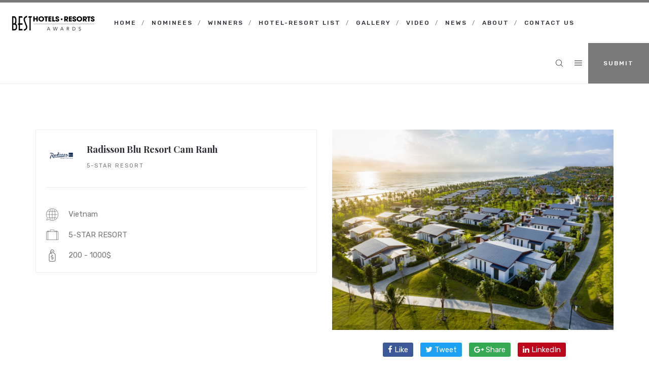

--- FILE ---
content_type: text/html; charset=UTF-8
request_url: https://besthotelsresortsawards.com/author/radisson-blu-resort-cam-ranh/
body_size: 13540
content:
<!DOCTYPE html>
<html lang="en-US" prefix="og: https://ogp.me/ns#" class="no-js">
<head>
<meta charset="UTF-8" />
<meta name="viewport" content="width=device-width, initial-scale=1, maximum-scale=1">
<link rel="profile" href="http://gmpg.org/xfn/11" />
<link rel="pingback" href="https://besthotelsresortsawards.com/xmlrpc.php" />

<!-- Search Engine Optimization by Rank Math PRO - https://rankmath.com/ -->
<title>Radisson Blu Resort Cam Ranh - Best Hotels Resorts Awards</title>
<meta name="robots" content="follow, noindex"/>
<meta property="og:locale" content="en_US" />
<meta property="og:type" content="profile" />
<meta property="og:title" content="Radisson Blu Resort Cam Ranh - Best Hotels Resorts Awards" />
<meta property="og:url" content="https://besthotelsresortsawards.com/author/radisson-blu-resort-cam-ranh/" />
<meta property="og:site_name" content="Best Hotels Resorts Awards" />
<meta property="og:image" content="https://besthotelsresortsawards.com/wp-content/uploads/2021/09/11.jpg" />
<meta property="og:image:secure_url" content="https://besthotelsresortsawards.com/wp-content/uploads/2021/09/11.jpg" />
<meta property="og:image:width" content="1200" />
<meta property="og:image:height" content="800" />
<meta property="og:image:type" content="image/jpeg" />
<meta name="twitter:card" content="summary_large_image" />
<meta name="twitter:title" content="Radisson Blu Resort Cam Ranh - Best Hotels Resorts Awards" />
<meta name="twitter:image" content="https://besthotelsresortsawards.com/wp-content/uploads/2021/09/11.jpg" />
<meta name="twitter:label1" content="Name" />
<meta name="twitter:data1" content="Radisson Blu Resort Cam Ranh" />
<script type="application/ld+json" class="rank-math-schema-pro">{"@context":"https://schema.org","@graph":[{"@type":"Organization","@id":"https://besthotelsresortsawards.com/#organization","name":"Best Hotels Resorts Awards","sameAs":["https://www.facebook.com/besthotelsresortsawards"]},{"@type":"WebSite","@id":"https://besthotelsresortsawards.com/#website","url":"https://besthotelsresortsawards.com","name":"Best Hotels Resorts Awards","publisher":{"@id":"https://besthotelsresortsawards.com/#organization"},"inLanguage":"en-US"},{"@type":"ProfilePage","@id":"https://besthotelsresortsawards.com/author/radisson-blu-resort-cam-ranh/#webpage","url":"https://besthotelsresortsawards.com/author/radisson-blu-resort-cam-ranh/","name":"Radisson Blu Resort Cam Ranh - Best Hotels Resorts Awards","isPartOf":{"@id":"https://besthotelsresortsawards.com/#website"},"inLanguage":"en-US"},{"@type":"Person","@id":"https://besthotelsresortsawards.com/author/radisson-blu-resort-cam-ranh/","name":"Radisson Blu Resort Cam Ranh","url":"https://besthotelsresortsawards.com/author/radisson-blu-resort-cam-ranh/","image":{"@type":"ImageObject","@id":"https://besthotelsresortsawards.com/wp-content/uploads/2020/12/Radisson-Blu-Resort-Cam-Ranh-logo-150x150.png","url":"https://besthotelsresortsawards.com/wp-content/uploads/2020/12/Radisson-Blu-Resort-Cam-Ranh-logo-150x150.png","caption":"Radisson Blu Resort Cam Ranh","inLanguage":"en-US"},"worksFor":{"@id":"https://besthotelsresortsawards.com/#organization"},"mainEntityOfPage":{"@id":"https://besthotelsresortsawards.com/author/radisson-blu-resort-cam-ranh/#webpage"}}]}</script>
<!-- /Rank Math WordPress SEO plugin -->

<link rel='dns-prefetch' href='//fonts.googleapis.com' />
<link rel="alternate" type="application/rss+xml" title="Best Hotels Resorts Awards &raquo; Feed" href="https://besthotelsresortsawards.com/feed/" />
<link rel="alternate" type="application/rss+xml" title="Best Hotels Resorts Awards &raquo; Comments Feed" href="https://besthotelsresortsawards.com/comments/feed/" />
<link rel="alternate" type="application/rss+xml" title="Best Hotels Resorts Awards &raquo; Posts by Radisson Blu Resort Cam Ranh Feed" href="https://besthotelsresortsawards.com/author/radisson-blu-resort-cam-ranh/feed/" />
<script type="text/javascript">
window._wpemojiSettings = {"baseUrl":"https:\/\/s.w.org\/images\/core\/emoji\/14.0.0\/72x72\/","ext":".png","svgUrl":"https:\/\/s.w.org\/images\/core\/emoji\/14.0.0\/svg\/","svgExt":".svg","source":{"concatemoji":"https:\/\/besthotelsresortsawards.com\/wp-includes\/js\/wp-emoji-release.min.js?ver=6.1.9"}};
/*! This file is auto-generated */
!function(e,a,t){var n,r,o,i=a.createElement("canvas"),p=i.getContext&&i.getContext("2d");function s(e,t){var a=String.fromCharCode,e=(p.clearRect(0,0,i.width,i.height),p.fillText(a.apply(this,e),0,0),i.toDataURL());return p.clearRect(0,0,i.width,i.height),p.fillText(a.apply(this,t),0,0),e===i.toDataURL()}function c(e){var t=a.createElement("script");t.src=e,t.defer=t.type="text/javascript",a.getElementsByTagName("head")[0].appendChild(t)}for(o=Array("flag","emoji"),t.supports={everything:!0,everythingExceptFlag:!0},r=0;r<o.length;r++)t.supports[o[r]]=function(e){if(p&&p.fillText)switch(p.textBaseline="top",p.font="600 32px Arial",e){case"flag":return s([127987,65039,8205,9895,65039],[127987,65039,8203,9895,65039])?!1:!s([55356,56826,55356,56819],[55356,56826,8203,55356,56819])&&!s([55356,57332,56128,56423,56128,56418,56128,56421,56128,56430,56128,56423,56128,56447],[55356,57332,8203,56128,56423,8203,56128,56418,8203,56128,56421,8203,56128,56430,8203,56128,56423,8203,56128,56447]);case"emoji":return!s([129777,127995,8205,129778,127999],[129777,127995,8203,129778,127999])}return!1}(o[r]),t.supports.everything=t.supports.everything&&t.supports[o[r]],"flag"!==o[r]&&(t.supports.everythingExceptFlag=t.supports.everythingExceptFlag&&t.supports[o[r]]);t.supports.everythingExceptFlag=t.supports.everythingExceptFlag&&!t.supports.flag,t.DOMReady=!1,t.readyCallback=function(){t.DOMReady=!0},t.supports.everything||(n=function(){t.readyCallback()},a.addEventListener?(a.addEventListener("DOMContentLoaded",n,!1),e.addEventListener("load",n,!1)):(e.attachEvent("onload",n),a.attachEvent("onreadystatechange",function(){"complete"===a.readyState&&t.readyCallback()})),(e=t.source||{}).concatemoji?c(e.concatemoji):e.wpemoji&&e.twemoji&&(c(e.twemoji),c(e.wpemoji)))}(window,document,window._wpemojiSettings);
</script>
<style type="text/css">
img.wp-smiley,
img.emoji {
	display: inline !important;
	border: none !important;
	box-shadow: none !important;
	height: 1em !important;
	width: 1em !important;
	margin: 0 0.07em !important;
	vertical-align: -0.1em !important;
	background: none !important;
	padding: 0 !important;
}
</style>
	<link rel='stylesheet' id='wp-block-library-css' href='https://besthotelsresortsawards.com/wp-includes/css/dist/block-library/style.min.css?ver=6.1.9' type='text/css' media='all' />
<style id='wp-block-library-theme-inline-css' type='text/css'>
.wp-block-audio figcaption{color:#555;font-size:13px;text-align:center}.is-dark-theme .wp-block-audio figcaption{color:hsla(0,0%,100%,.65)}.wp-block-audio{margin:0 0 1em}.wp-block-code{border:1px solid #ccc;border-radius:4px;font-family:Menlo,Consolas,monaco,monospace;padding:.8em 1em}.wp-block-embed figcaption{color:#555;font-size:13px;text-align:center}.is-dark-theme .wp-block-embed figcaption{color:hsla(0,0%,100%,.65)}.wp-block-embed{margin:0 0 1em}.blocks-gallery-caption{color:#555;font-size:13px;text-align:center}.is-dark-theme .blocks-gallery-caption{color:hsla(0,0%,100%,.65)}.wp-block-image figcaption{color:#555;font-size:13px;text-align:center}.is-dark-theme .wp-block-image figcaption{color:hsla(0,0%,100%,.65)}.wp-block-image{margin:0 0 1em}.wp-block-pullquote{border-top:4px solid;border-bottom:4px solid;margin-bottom:1.75em;color:currentColor}.wp-block-pullquote__citation,.wp-block-pullquote cite,.wp-block-pullquote footer{color:currentColor;text-transform:uppercase;font-size:.8125em;font-style:normal}.wp-block-quote{border-left:.25em solid;margin:0 0 1.75em;padding-left:1em}.wp-block-quote cite,.wp-block-quote footer{color:currentColor;font-size:.8125em;position:relative;font-style:normal}.wp-block-quote.has-text-align-right{border-left:none;border-right:.25em solid;padding-left:0;padding-right:1em}.wp-block-quote.has-text-align-center{border:none;padding-left:0}.wp-block-quote.is-large,.wp-block-quote.is-style-large,.wp-block-quote.is-style-plain{border:none}.wp-block-search .wp-block-search__label{font-weight:700}.wp-block-search__button{border:1px solid #ccc;padding:.375em .625em}:where(.wp-block-group.has-background){padding:1.25em 2.375em}.wp-block-separator.has-css-opacity{opacity:.4}.wp-block-separator{border:none;border-bottom:2px solid;margin-left:auto;margin-right:auto}.wp-block-separator.has-alpha-channel-opacity{opacity:1}.wp-block-separator:not(.is-style-wide):not(.is-style-dots){width:100px}.wp-block-separator.has-background:not(.is-style-dots){border-bottom:none;height:1px}.wp-block-separator.has-background:not(.is-style-wide):not(.is-style-dots){height:2px}.wp-block-table{margin:"0 0 1em 0"}.wp-block-table thead{border-bottom:3px solid}.wp-block-table tfoot{border-top:3px solid}.wp-block-table td,.wp-block-table th{word-break:normal}.wp-block-table figcaption{color:#555;font-size:13px;text-align:center}.is-dark-theme .wp-block-table figcaption{color:hsla(0,0%,100%,.65)}.wp-block-video figcaption{color:#555;font-size:13px;text-align:center}.is-dark-theme .wp-block-video figcaption{color:hsla(0,0%,100%,.65)}.wp-block-video{margin:0 0 1em}.wp-block-template-part.has-background{padding:1.25em 2.375em;margin-top:0;margin-bottom:0}
</style>
<link rel='stylesheet' id='edd-blocks-css' href='https://besthotelsresortsawards.com/wp-content/plugins/easy-digital-downloads/includes/blocks/assets/css/edd-blocks.css?ver=3.3.5.2' type='text/css' media='all' />
<link rel='stylesheet' id='classic-theme-styles-css' href='https://besthotelsresortsawards.com/wp-includes/css/classic-themes.min.css?ver=1' type='text/css' media='all' />
<style id='global-styles-inline-css' type='text/css'>
body{--wp--preset--color--black: #000000;--wp--preset--color--cyan-bluish-gray: #abb8c3;--wp--preset--color--white: #ffffff;--wp--preset--color--pale-pink: #f78da7;--wp--preset--color--vivid-red: #cf2e2e;--wp--preset--color--luminous-vivid-orange: #ff6900;--wp--preset--color--luminous-vivid-amber: #fcb900;--wp--preset--color--light-green-cyan: #7bdcb5;--wp--preset--color--vivid-green-cyan: #00d084;--wp--preset--color--pale-cyan-blue: #8ed1fc;--wp--preset--color--vivid-cyan-blue: #0693e3;--wp--preset--color--vivid-purple: #9b51e0;--wp--preset--gradient--vivid-cyan-blue-to-vivid-purple: linear-gradient(135deg,rgba(6,147,227,1) 0%,rgb(155,81,224) 100%);--wp--preset--gradient--light-green-cyan-to-vivid-green-cyan: linear-gradient(135deg,rgb(122,220,180) 0%,rgb(0,208,130) 100%);--wp--preset--gradient--luminous-vivid-amber-to-luminous-vivid-orange: linear-gradient(135deg,rgba(252,185,0,1) 0%,rgba(255,105,0,1) 100%);--wp--preset--gradient--luminous-vivid-orange-to-vivid-red: linear-gradient(135deg,rgba(255,105,0,1) 0%,rgb(207,46,46) 100%);--wp--preset--gradient--very-light-gray-to-cyan-bluish-gray: linear-gradient(135deg,rgb(238,238,238) 0%,rgb(169,184,195) 100%);--wp--preset--gradient--cool-to-warm-spectrum: linear-gradient(135deg,rgb(74,234,220) 0%,rgb(151,120,209) 20%,rgb(207,42,186) 40%,rgb(238,44,130) 60%,rgb(251,105,98) 80%,rgb(254,248,76) 100%);--wp--preset--gradient--blush-light-purple: linear-gradient(135deg,rgb(255,206,236) 0%,rgb(152,150,240) 100%);--wp--preset--gradient--blush-bordeaux: linear-gradient(135deg,rgb(254,205,165) 0%,rgb(254,45,45) 50%,rgb(107,0,62) 100%);--wp--preset--gradient--luminous-dusk: linear-gradient(135deg,rgb(255,203,112) 0%,rgb(199,81,192) 50%,rgb(65,88,208) 100%);--wp--preset--gradient--pale-ocean: linear-gradient(135deg,rgb(255,245,203) 0%,rgb(182,227,212) 50%,rgb(51,167,181) 100%);--wp--preset--gradient--electric-grass: linear-gradient(135deg,rgb(202,248,128) 0%,rgb(113,206,126) 100%);--wp--preset--gradient--midnight: linear-gradient(135deg,rgb(2,3,129) 0%,rgb(40,116,252) 100%);--wp--preset--duotone--dark-grayscale: url('#wp-duotone-dark-grayscale');--wp--preset--duotone--grayscale: url('#wp-duotone-grayscale');--wp--preset--duotone--purple-yellow: url('#wp-duotone-purple-yellow');--wp--preset--duotone--blue-red: url('#wp-duotone-blue-red');--wp--preset--duotone--midnight: url('#wp-duotone-midnight');--wp--preset--duotone--magenta-yellow: url('#wp-duotone-magenta-yellow');--wp--preset--duotone--purple-green: url('#wp-duotone-purple-green');--wp--preset--duotone--blue-orange: url('#wp-duotone-blue-orange');--wp--preset--font-size--small: 13px;--wp--preset--font-size--medium: 20px;--wp--preset--font-size--large: 36px;--wp--preset--font-size--x-large: 42px;--wp--preset--spacing--20: 0.44rem;--wp--preset--spacing--30: 0.67rem;--wp--preset--spacing--40: 1rem;--wp--preset--spacing--50: 1.5rem;--wp--preset--spacing--60: 2.25rem;--wp--preset--spacing--70: 3.38rem;--wp--preset--spacing--80: 5.06rem;}:where(.is-layout-flex){gap: 0.5em;}body .is-layout-flow > .alignleft{float: left;margin-inline-start: 0;margin-inline-end: 2em;}body .is-layout-flow > .alignright{float: right;margin-inline-start: 2em;margin-inline-end: 0;}body .is-layout-flow > .aligncenter{margin-left: auto !important;margin-right: auto !important;}body .is-layout-constrained > .alignleft{float: left;margin-inline-start: 0;margin-inline-end: 2em;}body .is-layout-constrained > .alignright{float: right;margin-inline-start: 2em;margin-inline-end: 0;}body .is-layout-constrained > .aligncenter{margin-left: auto !important;margin-right: auto !important;}body .is-layout-constrained > :where(:not(.alignleft):not(.alignright):not(.alignfull)){max-width: var(--wp--style--global--content-size);margin-left: auto !important;margin-right: auto !important;}body .is-layout-constrained > .alignwide{max-width: var(--wp--style--global--wide-size);}body .is-layout-flex{display: flex;}body .is-layout-flex{flex-wrap: wrap;align-items: center;}body .is-layout-flex > *{margin: 0;}:where(.wp-block-columns.is-layout-flex){gap: 2em;}.has-black-color{color: var(--wp--preset--color--black) !important;}.has-cyan-bluish-gray-color{color: var(--wp--preset--color--cyan-bluish-gray) !important;}.has-white-color{color: var(--wp--preset--color--white) !important;}.has-pale-pink-color{color: var(--wp--preset--color--pale-pink) !important;}.has-vivid-red-color{color: var(--wp--preset--color--vivid-red) !important;}.has-luminous-vivid-orange-color{color: var(--wp--preset--color--luminous-vivid-orange) !important;}.has-luminous-vivid-amber-color{color: var(--wp--preset--color--luminous-vivid-amber) !important;}.has-light-green-cyan-color{color: var(--wp--preset--color--light-green-cyan) !important;}.has-vivid-green-cyan-color{color: var(--wp--preset--color--vivid-green-cyan) !important;}.has-pale-cyan-blue-color{color: var(--wp--preset--color--pale-cyan-blue) !important;}.has-vivid-cyan-blue-color{color: var(--wp--preset--color--vivid-cyan-blue) !important;}.has-vivid-purple-color{color: var(--wp--preset--color--vivid-purple) !important;}.has-black-background-color{background-color: var(--wp--preset--color--black) !important;}.has-cyan-bluish-gray-background-color{background-color: var(--wp--preset--color--cyan-bluish-gray) !important;}.has-white-background-color{background-color: var(--wp--preset--color--white) !important;}.has-pale-pink-background-color{background-color: var(--wp--preset--color--pale-pink) !important;}.has-vivid-red-background-color{background-color: var(--wp--preset--color--vivid-red) !important;}.has-luminous-vivid-orange-background-color{background-color: var(--wp--preset--color--luminous-vivid-orange) !important;}.has-luminous-vivid-amber-background-color{background-color: var(--wp--preset--color--luminous-vivid-amber) !important;}.has-light-green-cyan-background-color{background-color: var(--wp--preset--color--light-green-cyan) !important;}.has-vivid-green-cyan-background-color{background-color: var(--wp--preset--color--vivid-green-cyan) !important;}.has-pale-cyan-blue-background-color{background-color: var(--wp--preset--color--pale-cyan-blue) !important;}.has-vivid-cyan-blue-background-color{background-color: var(--wp--preset--color--vivid-cyan-blue) !important;}.has-vivid-purple-background-color{background-color: var(--wp--preset--color--vivid-purple) !important;}.has-black-border-color{border-color: var(--wp--preset--color--black) !important;}.has-cyan-bluish-gray-border-color{border-color: var(--wp--preset--color--cyan-bluish-gray) !important;}.has-white-border-color{border-color: var(--wp--preset--color--white) !important;}.has-pale-pink-border-color{border-color: var(--wp--preset--color--pale-pink) !important;}.has-vivid-red-border-color{border-color: var(--wp--preset--color--vivid-red) !important;}.has-luminous-vivid-orange-border-color{border-color: var(--wp--preset--color--luminous-vivid-orange) !important;}.has-luminous-vivid-amber-border-color{border-color: var(--wp--preset--color--luminous-vivid-amber) !important;}.has-light-green-cyan-border-color{border-color: var(--wp--preset--color--light-green-cyan) !important;}.has-vivid-green-cyan-border-color{border-color: var(--wp--preset--color--vivid-green-cyan) !important;}.has-pale-cyan-blue-border-color{border-color: var(--wp--preset--color--pale-cyan-blue) !important;}.has-vivid-cyan-blue-border-color{border-color: var(--wp--preset--color--vivid-cyan-blue) !important;}.has-vivid-purple-border-color{border-color: var(--wp--preset--color--vivid-purple) !important;}.has-vivid-cyan-blue-to-vivid-purple-gradient-background{background: var(--wp--preset--gradient--vivid-cyan-blue-to-vivid-purple) !important;}.has-light-green-cyan-to-vivid-green-cyan-gradient-background{background: var(--wp--preset--gradient--light-green-cyan-to-vivid-green-cyan) !important;}.has-luminous-vivid-amber-to-luminous-vivid-orange-gradient-background{background: var(--wp--preset--gradient--luminous-vivid-amber-to-luminous-vivid-orange) !important;}.has-luminous-vivid-orange-to-vivid-red-gradient-background{background: var(--wp--preset--gradient--luminous-vivid-orange-to-vivid-red) !important;}.has-very-light-gray-to-cyan-bluish-gray-gradient-background{background: var(--wp--preset--gradient--very-light-gray-to-cyan-bluish-gray) !important;}.has-cool-to-warm-spectrum-gradient-background{background: var(--wp--preset--gradient--cool-to-warm-spectrum) !important;}.has-blush-light-purple-gradient-background{background: var(--wp--preset--gradient--blush-light-purple) !important;}.has-blush-bordeaux-gradient-background{background: var(--wp--preset--gradient--blush-bordeaux) !important;}.has-luminous-dusk-gradient-background{background: var(--wp--preset--gradient--luminous-dusk) !important;}.has-pale-ocean-gradient-background{background: var(--wp--preset--gradient--pale-ocean) !important;}.has-electric-grass-gradient-background{background: var(--wp--preset--gradient--electric-grass) !important;}.has-midnight-gradient-background{background: var(--wp--preset--gradient--midnight) !important;}.has-small-font-size{font-size: var(--wp--preset--font-size--small) !important;}.has-medium-font-size{font-size: var(--wp--preset--font-size--medium) !important;}.has-large-font-size{font-size: var(--wp--preset--font-size--large) !important;}.has-x-large-font-size{font-size: var(--wp--preset--font-size--x-large) !important;}
.wp-block-navigation a:where(:not(.wp-element-button)){color: inherit;}
:where(.wp-block-columns.is-layout-flex){gap: 2em;}
.wp-block-pullquote{font-size: 1.5em;line-height: 1.6;}
</style>
<link rel='stylesheet' id='contact-form-7-css' href='https://besthotelsresortsawards.com/wp-content/plugins/contact-form-7/includes/css/styles.css?ver=5.7.7' type='text/css' media='all' />
<link rel='stylesheet' id='simple-likes-public-css' href='https://besthotelsresortsawards.com/wp-content/plugins/nominee-like/css/simple-likes-public.css?ver=1.0.0' type='text/css' media='all' />
<link rel='stylesheet' id='ppress-frontend-css' href='https://besthotelsresortsawards.com/wp-content/plugins/wp-user-avatar/assets/css/frontend.min.css?ver=4.15.17' type='text/css' media='all' />
<link rel='stylesheet' id='ppress-flatpickr-css' href='https://besthotelsresortsawards.com/wp-content/plugins/wp-user-avatar/assets/flatpickr/flatpickr.min.css?ver=4.15.17' type='text/css' media='all' />
<link rel='stylesheet' id='ppress-select2-css' href='https://besthotelsresortsawards.com/wp-content/plugins/wp-user-avatar/assets/select2/select2.min.css?ver=6.1.9' type='text/css' media='all' />
<link rel='stylesheet' id='edd-styles-css' href='https://besthotelsresortsawards.com/wp-content/plugins/easy-digital-downloads/assets/css/edd.min.css?ver=3.3.5.2' type='text/css' media='all' />
<link rel='stylesheet' id='awards-fonts-css' href='//fonts.googleapis.com/css?family=Playfair+Display%3A+400%2C400i%2C700%2C900%7CRubik%3A+300%2C400%2C400i%2C500%2C700%2C900' type='text/css' media='all' />
<link rel='stylesheet' id='bootstrap-css' href='https://besthotelsresortsawards.com/wp-content/themes/awards/css/bootstrap.css' type='text/css' media='all' />
<link rel='stylesheet' id='bootstrap-select-css' href='https://besthotelsresortsawards.com/wp-content/themes/awards/css/bootstrap-select.css' type='text/css' media='all' />
<link rel='stylesheet' id='fontawesome-min-css' href='https://besthotelsresortsawards.com/wp-content/themes/awards/css/font-awesome.min.css' type='text/css' media='all' />
<link rel='stylesheet' id='animate-css' href='https://besthotelsresortsawards.com/wp-content/themes/awards/css/animate.css' type='text/css' media='all' />
<link rel='stylesheet' id='slimmenu-css' href='https://besthotelsresortsawards.com/wp-content/themes/awards/css/slimmenu.css' type='text/css' media='all' />
<link rel='stylesheet' id='awards-styles-css' href='https://besthotelsresortsawards.com/wp-content/themes/awards/css/style.css' type='text/css' media='all' />
<link rel='stylesheet' id='awards-style-css' href='https://besthotelsresortsawards.com/wp-content/themes/awards-child/style.css?ver=6.1.9' type='text/css' media='all' />
<link rel='stylesheet' id='awards-colors-css' href='https://besthotelsresortsawards.com/wp-content/themes/awards/css/colors.css' type='text/css' media='all' />
<link rel='stylesheet' id='awards-custom-styles-css' href='https://besthotelsresortsawards.com/wp-content/themes/awards/css/custom.css' type='text/css' media='all' />
<link rel='stylesheet' id='awards-custom-style-css' href='https://besthotelsresortsawards.com/wp-content/themes/awards/css/custom_style.css?ver=6.1.9' type='text/css' media='all' />
<style id='awards-custom-style-inline-css' type='text/css'>
.copyrights a.wt-link{
    text-decoration: underline !important;
}
</style>
<link rel='stylesheet' id='awards-custom-banner-style-css' href='https://besthotelsresortsawards.com/wp-content/themes/awards/css/custom_style_banner.css?ver=6.1.9' type='text/css' media='all' />
<style id='awards-custom-banner-style-inline-css' type='text/css'>
.container{ max-width: 1170px; }body{ }.container{ }.sidebar{ }body, body p{ color: ;  }body a, p a{ color: ;  }.navbar-nav > li > a{ color: ;  }.awards-dd a,.awards-mm a{ color: ;  }h1{ color: ;  }h2{ color: ;  }h3{ color: ;  }h4{ color: ;  }h5{ color: ;  }h6{ color: ;  }.main-sidebar .widget-title{ color: ;  }.main-sidebar p{ color: ;  }.main-sidebar a{ color: ;  }.footer-widget-wrap p, .copyrights p,.subfooter p{ color: ;  }.footer-widget-wrap a, .copyrights a,.subfooter a{ color: ;  }.agency-pagination a:hover,.agency-pagination span:hover,.agency-pagination span.current,.widget_newsletterwidget .tnp-widget .tnp-submit,.comment-reply-link,mark,.site-share li:hover,.progress-bar-custom,.corner-ribbon,.navbar-default .navbar-nav > li.submit:hover a,.navbar-default .navbar-nav > li.submit,.navbar-default .navbar-nav > li > a:before,.site-single-share .cat_list.site-cat a:hover,.pager li:hover > a,.pager li:hover > span,.like-button,.site-vote small,
.single-site .site-tags .cat_list a:hover,.blog-tags .cat_list a:hover,.widget .cat_list a:hover,.pagination li:hover a,.pagination li:focus a,.pagination > .active > a,
.pagination > .active > span,.pagination > .active > a:hover,.pagination > .active > span:hover,.pagination > .active > a:focus,.pagination > .active > span:focus,
.search-top .btn-group.open .dropdown-toggle:focus,.search-top .btn-default:hover,.search-top .btn-group.open .dropdown-toggle:hover,.search-top .btn-default:focus,
.bb,.social-links li,.btn-primary,.btn-primary:hover,.btn-primary:focus,.btn-offical:focus,.btn-offical:hover,.more-link,.pagination li.current a{ background-color: #7a7a7a; } a,.color,.rating a:hover i,.rating a:focus i,.rating a.active i,.rating a:active i,.rating a:visited i,.breadcrumb > li a,.bb:hover .callout .lead,
.bb:hover .callout h4,.bb:hover .callout h3,.slim-wrap ul.menu-items li a:hover{ color: #7a7a7a; } .widget_newsletterwidget .tnp-widget .tnp-submit,.site-single-share .cat_list.site-cat a:hover,.pager li:hover > a,.pager li:hover > span,.like-button,.site-vote small,.single-site .site-tags .cat_list a:hover,.blog-tags .cat_list a:hover,.widget .cat_list a:hover,.pagination li:hover a,.pagination li:focus a,
.pagination > .active > a,.pagination > .active > span,.pagination > .active > a:hover,.pagination > .active > span:hover,.pagination > .active > a:focus,.pagination > .active > span:focus,.search-top .btn-group.open .dropdown-toggle:focus,.search-top .btn-default:hover,.search-top .btn-group.open .dropdown-toggle:hover,.search-top .btn-default:focus,
.bb,.social-links li,.btn-primary,.btn-primary:hover,.btn-primary:focus,.btn-offical:focus,.btn-offical:hover,.form-control:focus,.more-link,.pagination li.current a,
.footer li:hover a{ border-color: #7a7a7a; } .header{ border-top-color: #7a7a7a; } 
</style>
<link rel='stylesheet' id='newsletter-css' href='https://besthotelsresortsawards.com/wp-content/plugins/newsletter/style.css?ver=9.1.1' type='text/css' media='all' />
<script type='text/javascript' src='https://besthotelsresortsawards.com/wp-includes/js/jquery/jquery.min.js?ver=3.6.1' id='jquery-core-js'></script>
<script type='text/javascript' src='https://besthotelsresortsawards.com/wp-includes/js/jquery/jquery-migrate.min.js?ver=3.3.2' id='jquery-migrate-js'></script>
<script type='text/javascript' id='cf7pp-redirect_method-js-extra'>
/* <![CDATA[ */
var ajax_object_cf7pp = {"ajax_url":"https:\/\/besthotelsresortsawards.com\/wp-admin\/admin-ajax.php","rest_url":"https:\/\/besthotelsresortsawards.com\/wp-json\/cf7pp\/v1\/","request_method":"1","forms":"[]","path_paypal":"https:\/\/besthotelsresortsawards.com\/?cf7pp_paypal_redirect=","path_stripe":"https:\/\/besthotelsresortsawards.com\/?cf7pp_stripe_redirect=","method":"1"};
/* ]]> */
</script>
<script type='text/javascript' src='https://besthotelsresortsawards.com/wp-content/plugins/contact-form-7-paypal-add-on/assets/js/redirect_method.js?ver=2.4.6' id='cf7pp-redirect_method-js'></script>
<script type='text/javascript' id='equal-height-columns-js-extra'>
/* <![CDATA[ */
var equalHeightColumnElements = {"element-groups":{"1":{"selector":"","breakpoint":768}}};
/* ]]> */
</script>
<script type='text/javascript' src='https://besthotelsresortsawards.com/wp-content/plugins/equal-height-columns/public/js/equal-height-columns-public.js?ver=1.2.1' id='equal-height-columns-js'></script>
<script type='text/javascript' id='simple-likes-public-js-js-extra'>
/* <![CDATA[ */
var simpleLikes = {"ajaxurl":"https:\/\/besthotelsresortsawards.com\/wp-admin\/admin-ajax.php","like":"Like","unlike":"Unlike"};
/* ]]> */
</script>
<script type='text/javascript' src='https://besthotelsresortsawards.com/wp-content/themes/awards/js/simple-likes-public.js?ver=0.5' id='simple-likes-public-js-js'></script>
<script type='text/javascript' src='https://besthotelsresortsawards.com/wp-content/plugins/wp-user-avatar/assets/flatpickr/flatpickr.min.js?ver=4.15.17' id='ppress-flatpickr-js'></script>
<script type='text/javascript' src='https://besthotelsresortsawards.com/wp-content/plugins/wp-user-avatar/assets/select2/select2.min.js?ver=4.15.17' id='ppress-select2-js'></script>
<script type='text/javascript' src='https://besthotelsresortsawards.com/wp-content/themes/awards/js/custom_script.js?ver=1.0' id='awards-custom-script-js'></script>
<link rel="https://api.w.org/" href="https://besthotelsresortsawards.com/wp-json/" /><link rel="alternate" type="application/json" href="https://besthotelsresortsawards.com/wp-json/wp/v2/users/157" /><link rel="EditURI" type="application/rsd+xml" title="RSD" href="https://besthotelsresortsawards.com/xmlrpc.php?rsd" />
<link rel="wlwmanifest" type="application/wlwmanifest+xml" href="https://besthotelsresortsawards.com/wp-includes/wlwmanifest.xml" />
<meta name="generator" content="WordPress 6.1.9" />
<meta name="generator" content="Easy Digital Downloads v3.3.5.2" />
<link rel="icon" href="https://besthotelsresortsawards.com/wp-content/uploads/2021/02/Fav-150x150.png" sizes="32x32" />
<link rel="icon" href="https://besthotelsresortsawards.com/wp-content/uploads/2021/02/Fav.png" sizes="192x192" />
<link rel="apple-touch-icon" href="https://besthotelsresortsawards.com/wp-content/uploads/2021/02/Fav.png" />
<meta name="msapplication-TileImage" content="https://besthotelsresortsawards.com/wp-content/uploads/2021/02/Fav.png" />
		<style type="text/css" id="wp-custom-css">
			#comment-nav-below h1.assistive-text.section-heading {
	display: none
}

.ts-nominees-loop .site-small-desc h4, .ts-nominees-loop .site-publisher h4,
.ts-nominees-loop .site-small-desc p{
	max-width: 250px;
  white-space: nowrap;
  overflow: hidden;
  text-overflow: ellipsis;
}

.footer-socials a{
	display: inline-block;
	margin-right: 10px;
}

.ts-nominees-loop .site-small-desc h4, .ts-nominees-loop .site-publisher h4, .ts-nominees-loop .site-small-desc p{
	max-width: none
}

.site-small-desc{
	display: flex;
}

.site-small-desc .likebutton{
	margin-left: auto;
}

.site-small-desc .pull-left{
	overflow: hidden;
	white-space: nowrap;
  text-overflow: ellipsis;
	margin-right: 10px
}

.site-publisher{
	padding: 20px;
}
.site-small-desc h4, .site-publisher h4 {
   
/*     white-space: nowrap;
    overflow: hidden;
	text-overflow: ellipsis; */
	line-height: 1.5
}

.site-small-desc p, .site-publisher small {
 
	
	
}
		</style>
		</head>

<body class="archive author author-radisson-blu-resort-cam-ranh author-157 edd-js-none layout-rs">
    <!-- LOADER -->
    <div id="preloader">
    	        <img class="preloader" src="https://besthotelsresortsawards.com/wp-content/themes/awards/images/loader.gif" alt="preloader image">
    </div><!-- end loader -->
    <!-- END LOADER -->

    <!-- ******************************************
    START SITE HERE
    ********************************************** -->
	<div id="wrapper">
    	            	<nav class="sidenav">
			<ul id="awardsSideMenu" class="list-unstyled main-menu"><li class="text-right"><a href="#" id="nav-close"><i class="flaticon-error"></i></a></li><li id="menu-item-197" class="menu-item menu-item-type-post_type menu-item-object-page menu-item-197"><a href="https://besthotelsresortsawards.com/about-us/" data-wpel-link="internal">About Us</a></li>
<li id="menu-item-204" class="menu-item menu-item-type-post_type menu-item-object-page menu-item-204"><a href="https://besthotelsresortsawards.com/contact-us/" data-wpel-link="internal">Contact Us</a></li>
<li id="menu-item-98" class="menu-item menu-item-type-custom menu-item-object-custom menu-item-98"><a href="https://besthotelsresortsawards.com/submit/" data-wpel-link="internal">Submit</a></li>
<li id="menu-item-617" class="menu-item menu-item-type-post_type menu-item-object-page menu-item-617"><a href="https://besthotelsresortsawards.com/gallery/" data-wpel-link="internal">Gallery</a></li>
<li id="menu-item-618" class="menu-item menu-item-type-post_type menu-item-object-page menu-item-618"><a href="https://besthotelsresortsawards.com/video/" data-wpel-link="internal">Video</a></li>
</ul>        </nav>
        
    	<header class="header">
            <nav class="navbar navbar-default">
                <div class="container-header">
                    <div class="navbar-header">
                                                <a class="visible-sec navbar-brand" href="https://besthotelsresortsawards.com/" title="Best Hotels Resorts Awards" data-wpel-link="internal">
                                                        <img src="https://besthotelsresortsawards.com/wp-content/uploads/2020/12/logo-best-hotels-resorts.png" alt="Best Hotels Resorts Awards">
							<h1 class="screen-reader-text">
								Best Hotels Resorts Awards							</h1>
                                                    </a>
                    </div>
                    <!-- end navbar header -->
                    <div class="hidden-sec slim-wrap" data-image="https://besthotelsresortsawards.com/wp-content/uploads/2020/12/logo-best-hotels-resorts.png" data-homelink="https://besthotelsresortsawards.com/">
                        <ul id="menu-main-menu" class="menu-items"><li id="menu-item-42" class="menu-item menu-item-type-custom menu-item-object-custom menu-item-42"><a href="/" data-wpel-link="internal">Home</a></li>
<li id="menu-item-63" class="menu-item menu-item-type-custom menu-item-object-custom menu-item-has-children menu-item-63"><a href="/nominee/" data-wpel-link="internal">Nominees</a>
<ul class="sub-menu">
	<li id="menu-item-232" class="menu-item menu-item-type-taxonomy menu-item-object-nominee_tag menu-item-232"><a href="https://besthotelsresortsawards.com/nominee_tag/nominees-2019/" data-wpel-link="internal">NOMINEES 2019</a></li>
	<li id="menu-item-1004" class="menu-item menu-item-type-taxonomy menu-item-object-nominee_tag menu-item-1004"><a href="https://besthotelsresortsawards.com/nominee_tag/nominees-2021/" data-wpel-link="internal">NOMINEES 2021</a></li>
	<li id="menu-item-2212" class="menu-item menu-item-type-taxonomy menu-item-object-nominee_tag menu-item-2212"><a href="https://besthotelsresortsawards.com/nominee_tag/nominees-2022/" data-wpel-link="internal">NOMINEES 2022</a></li>
	<li id="menu-item-3963" class="menu-item menu-item-type-taxonomy menu-item-object-nominee_tag menu-item-3963"><a href="https://besthotelsresortsawards.com/nominee_tag/nominees-2023/" data-wpel-link="internal">NOMINEES 2023</a></li>
	<li id="menu-item-4644" class="menu-item menu-item-type-taxonomy menu-item-object-nominee_tag menu-item-4644"><a href="https://besthotelsresortsawards.com/nominee_tag/nominees-2024/" data-wpel-link="internal">NOMINEES 2024</a></li>
	<li id="menu-item-11030" class="menu-item menu-item-type-taxonomy menu-item-object-nominee_tag menu-item-11030"><a href="https://besthotelsresortsawards.com/nominee_tag/nominees-2025/" data-wpel-link="internal">NOMINEES 2025</a></li>
	<li id="menu-item-13281" class="menu-item menu-item-type-taxonomy menu-item-object-nominee_tag menu-item-13281"><a href="https://besthotelsresortsawards.com/nominee_tag/nominees-2025/" data-wpel-link="internal">NOMINEES 2026</a></li>
</ul>
</li>
<li id="menu-item-317" class="menu-item menu-item-type-post_type menu-item-object-page menu-item-has-children menu-item-317"><a href="https://besthotelsresortsawards.com/award-winners/" data-wpel-link="internal">Winners</a>
<ul class="sub-menu">
	<li id="menu-item-194" class="menu-item menu-item-type-post_type menu-item-object-page menu-item-194"><a href="https://besthotelsresortsawards.com/award-winners/award-winners-2019/" data-wpel-link="internal">Award Winners 2019</a></li>
	<li id="menu-item-1008" class="menu-item menu-item-type-post_type menu-item-object-page menu-item-1008"><a href="https://besthotelsresortsawards.com/award-winners/award-winners-2021/" data-wpel-link="internal">Award Winners 2021</a></li>
	<li id="menu-item-3185" class="menu-item menu-item-type-post_type menu-item-object-page menu-item-3185"><a href="https://besthotelsresortsawards.com/award-winners/award-winners-2022/" data-wpel-link="internal">Award Winners 2022</a></li>
	<li id="menu-item-4088" class="menu-item menu-item-type-post_type menu-item-object-page menu-item-4088"><a href="https://besthotelsresortsawards.com/award-winners/award-winners-2023/" data-wpel-link="internal">Award Winners 2023</a></li>
	<li id="menu-item-8254" class="menu-item menu-item-type-post_type menu-item-object-page menu-item-8254"><a href="https://besthotelsresortsawards.com/award-winners/award-winners-2024/" data-wpel-link="internal">Award Winners 2024</a></li>
	<li id="menu-item-11965" class="menu-item menu-item-type-post_type menu-item-object-page menu-item-11965"><a href="https://besthotelsresortsawards.com/award-winners/award-winners-2025/" data-wpel-link="internal">Award Winners 2025</a></li>
</ul>
</li>
<li id="menu-item-195" class="menu-item menu-item-type-post_type menu-item-object-page menu-item-195"><a href="https://besthotelsresortsawards.com/hotels-resorts/" data-wpel-link="internal">Hotel-Resort List</a></li>
<li id="menu-item-621" class="menu-item menu-item-type-post_type menu-item-object-page menu-item-has-children menu-item-621"><a href="https://besthotelsresortsawards.com/gallery/" data-wpel-link="internal">Gallery</a>
<ul class="sub-menu">
	<li id="menu-item-223" class="menu-item menu-item-type-post_type menu-item-object-page menu-item-223"><a href="https://besthotelsresortsawards.com/gallery/gallery-2019/" data-wpel-link="internal">Gallery 2019</a></li>
	<li id="menu-item-4654" class="menu-item menu-item-type-post_type menu-item-object-page menu-item-4654"><a href="https://besthotelsresortsawards.com/gallery/gallery-2023/" data-wpel-link="internal">Gallery 2023</a></li>
</ul>
</li>
<li id="menu-item-620" class="menu-item menu-item-type-post_type menu-item-object-page menu-item-has-children menu-item-620"><a href="https://besthotelsresortsawards.com/video/" data-wpel-link="internal">Video</a>
<ul class="sub-menu">
	<li id="menu-item-229" class="menu-item menu-item-type-post_type menu-item-object-page menu-item-229"><a href="https://besthotelsresortsawards.com/video/video-2019/" data-wpel-link="internal">Video 2019</a></li>
</ul>
</li>
<li id="menu-item-193" class="menu-item menu-item-type-post_type menu-item-object-page current_page_parent menu-item-193"><a href="https://besthotelsresortsawards.com/news/" data-wpel-link="internal">News</a></li>
<li id="menu-item-196" class="menu-item menu-item-type-post_type menu-item-object-page menu-item-196"><a href="https://besthotelsresortsawards.com/about-us/" data-wpel-link="internal">About</a></li>
<li id="menu-item-213" class="menu-item menu-item-type-post_type menu-item-object-page menu-item-213"><a href="https://besthotelsresortsawards.com/contact-us/" data-wpel-link="internal">Contact Us</a></li>
<li class="menu-item menu-item-type-post_type menu-item-object-page hidden-lg hidden-md hidden-sm"><a href="https://besthotelsresortsawards.com/submit" class="btn btn-primary btn-block" data-wpel-link="internal">Submit</a></li></ul>                    </div>
                    <div id="bs-example-navbar-collapse-1" class="collapse navbar-collapse visible-sec">
                        <ul id="awardsMainMenu" class="nav navbar-nav navbar-left"><li class="menu-item menu-item-type-custom menu-item-object-custom menu-item-42"><a href="/" data-wpel-link="internal">Home</a></li>
<li class="menu-item menu-item-type-custom menu-item-object-custom menu-item-has-children menu-item-63"><a href="/nominee/" data-wpel-link="internal">Nominees</a>
<ul class="sub-menu">
	<li class="menu-item menu-item-type-taxonomy menu-item-object-nominee_tag menu-item-232"><a href="https://besthotelsresortsawards.com/nominee_tag/nominees-2019/" data-wpel-link="internal">NOMINEES 2019</a></li>
	<li class="menu-item menu-item-type-taxonomy menu-item-object-nominee_tag menu-item-1004"><a href="https://besthotelsresortsawards.com/nominee_tag/nominees-2021/" data-wpel-link="internal">NOMINEES 2021</a></li>
	<li class="menu-item menu-item-type-taxonomy menu-item-object-nominee_tag menu-item-2212"><a href="https://besthotelsresortsawards.com/nominee_tag/nominees-2022/" data-wpel-link="internal">NOMINEES 2022</a></li>
	<li class="menu-item menu-item-type-taxonomy menu-item-object-nominee_tag menu-item-3963"><a href="https://besthotelsresortsawards.com/nominee_tag/nominees-2023/" data-wpel-link="internal">NOMINEES 2023</a></li>
	<li class="menu-item menu-item-type-taxonomy menu-item-object-nominee_tag menu-item-4644"><a href="https://besthotelsresortsawards.com/nominee_tag/nominees-2024/" data-wpel-link="internal">NOMINEES 2024</a></li>
	<li class="menu-item menu-item-type-taxonomy menu-item-object-nominee_tag menu-item-11030"><a href="https://besthotelsresortsawards.com/nominee_tag/nominees-2025/" data-wpel-link="internal">NOMINEES 2025</a></li>
	<li class="menu-item menu-item-type-taxonomy menu-item-object-nominee_tag menu-item-13281"><a href="https://besthotelsresortsawards.com/nominee_tag/nominees-2025/" data-wpel-link="internal">NOMINEES 2026</a></li>
</ul>
</li>
<li class="menu-item menu-item-type-post_type menu-item-object-page menu-item-has-children menu-item-317"><a href="https://besthotelsresortsawards.com/award-winners/" data-wpel-link="internal">Winners</a>
<ul class="sub-menu">
	<li class="menu-item menu-item-type-post_type menu-item-object-page menu-item-194"><a href="https://besthotelsresortsawards.com/award-winners/award-winners-2019/" data-wpel-link="internal">Award Winners 2019</a></li>
	<li class="menu-item menu-item-type-post_type menu-item-object-page menu-item-1008"><a href="https://besthotelsresortsawards.com/award-winners/award-winners-2021/" data-wpel-link="internal">Award Winners 2021</a></li>
	<li class="menu-item menu-item-type-post_type menu-item-object-page menu-item-3185"><a href="https://besthotelsresortsawards.com/award-winners/award-winners-2022/" data-wpel-link="internal">Award Winners 2022</a></li>
	<li class="menu-item menu-item-type-post_type menu-item-object-page menu-item-4088"><a href="https://besthotelsresortsawards.com/award-winners/award-winners-2023/" data-wpel-link="internal">Award Winners 2023</a></li>
	<li class="menu-item menu-item-type-post_type menu-item-object-page menu-item-8254"><a href="https://besthotelsresortsawards.com/award-winners/award-winners-2024/" data-wpel-link="internal">Award Winners 2024</a></li>
	<li class="menu-item menu-item-type-post_type menu-item-object-page menu-item-11965"><a href="https://besthotelsresortsawards.com/award-winners/award-winners-2025/" data-wpel-link="internal">Award Winners 2025</a></li>
</ul>
</li>
<li class="menu-item menu-item-type-post_type menu-item-object-page menu-item-195"><a href="https://besthotelsresortsawards.com/hotels-resorts/" data-wpel-link="internal">Hotel-Resort List</a></li>
<li class="menu-item menu-item-type-post_type menu-item-object-page menu-item-has-children menu-item-621"><a href="https://besthotelsresortsawards.com/gallery/" data-wpel-link="internal">Gallery</a>
<ul class="sub-menu">
	<li class="menu-item menu-item-type-post_type menu-item-object-page menu-item-223"><a href="https://besthotelsresortsawards.com/gallery/gallery-2019/" data-wpel-link="internal">Gallery 2019</a></li>
	<li class="menu-item menu-item-type-post_type menu-item-object-page menu-item-4654"><a href="https://besthotelsresortsawards.com/gallery/gallery-2023/" data-wpel-link="internal">Gallery 2023</a></li>
</ul>
</li>
<li class="menu-item menu-item-type-post_type menu-item-object-page menu-item-has-children menu-item-620"><a href="https://besthotelsresortsawards.com/video/" data-wpel-link="internal">Video</a>
<ul class="sub-menu">
	<li class="menu-item menu-item-type-post_type menu-item-object-page menu-item-229"><a href="https://besthotelsresortsawards.com/video/video-2019/" data-wpel-link="internal">Video 2019</a></li>
</ul>
</li>
<li class="menu-item menu-item-type-post_type menu-item-object-page current_page_parent menu-item-193"><a href="https://besthotelsresortsawards.com/news/" data-wpel-link="internal">News</a></li>
<li class="menu-item menu-item-type-post_type menu-item-object-page menu-item-196"><a href="https://besthotelsresortsawards.com/about-us/" data-wpel-link="internal">About</a></li>
<li class="menu-item menu-item-type-post_type menu-item-object-page menu-item-213"><a href="https://besthotelsresortsawards.com/contact-us/" data-wpel-link="internal">Contact Us</a></li>
<li class="menu-item menu-item-type-post_type menu-item-object-page hidden-lg hidden-md hidden-sm"><a href="https://besthotelsresortsawards.com/submit" class="btn btn-primary btn-block" data-wpel-link="internal">Submit</a></li></ul>
                        <ul class="nav navbar-nav navbar-right">
                                 <li class="search-menu hidden-sm">
        <form class="search-form" id="custom-search-form" action="https://besthotelsresortsawards.com/">
            <div class="form-group has-feedbacks">
                <label for="search" class="sr-only">Search</label>
                <input type="text" class="form-control" name="s" id="s" placeholder="search" value="">
                <span class="flaticon-magnifying-glass form-control-feedback"></span>
            </div>
        </form>
    </li>
                                                            <li id="nav-expander" class="openmenu hidden-sm"><a href="#"><i class="flaticon-bars"></i></a></li>
                                                                                        <li class="submit"><a title="SUBMIT" href="https://besthotelsresortsawards.com/my-account/" data-wpel-link="internal">SUBMIT</a></li>

                            
                        </ul>

                    </div>
                </div>
            </nav>
        </header>

        
        <section class="section single-site">

<div class="container">

	    
    <div class="row">
    
    	<div class="col-md-12 col-lg-12 col-sm-12 col-xs-12">
<div class="row single-top-content">
	<div class="col-md-6">
        <div class="award-details awards-wrapper">
            <div class="site-publisher clearfix">
            	<div class="user-avatar">
					<img data-del="avatar" src='https://besthotelsresortsawards.com/wp-content/uploads/2020/12/Radisson-Blu-Resort-Cam-Ranh-logo-150x150.png' class='avatar pp-user-avatar avatar-60 photo ' height='60' width='60'/>                    <h4>Radisson Blu Resort Cam Ranh</h4>
                    <small>5-STAR RESORT</small>
                </div>
                <div class="site-desc clearfix">
                    <p></p>

                    <div class="ageny-details">
                        <ul class="list-unstyled">
                        	                            <li><i class="flaticon-multimedia"></i> Vietnam</li>
                                                                                    <li><i class="flaticon-briefcase"></i> 5-STAR RESORT</li>
                                                                                    <li><i class="flaticon-price-tag"></i> 200 - 1000$</li>
                                                                                                            </ul>
                    </div><!-- end details -->
                </div><!-- end row -->
            </div><!-- end publisher -->
        </div><!-- end details -->
    </div>
    
            <div class="col-md-6 m30">
    	        <div class="award-image entry">
        	            <a href="" target="_blank" rel="nofollow" data-wpel-link="internal">
                <img src="https://besthotelsresortsawards.com/wp-content/uploads/2024/05/Radisson-Blu-Resort-Cam-Ranh-650x480.png" alt="Radisson Blu Resort Cam Ranh">                <div class="magnifier">
                    <div class="magni-desc">
                        <h4>Radisson Blu Resort, Cam Ranh: Vietnam&#8217;s Leading Honeymoon &#038; Wedding Resort 2024</h4>
                        <p>By: Radisson Blu Resort Cam Ranh</p>
                    </div>
                </div><!-- end magnifier -->
            </a>
        </div><!-- end image -->
		
        <div class="site-single-share clearfix text-center">
		
			    
    <ul class="list-inline cat_list">
        <li class="facebook"><a href="//www.facebook.com/share.php?u=https://besthotelsresortsawards.com/nominee/radisson-blu-resort-cam-ranh/" data-wpel-link="external" rel="external noopener noreferrer"><i class="fa fa-facebook"></i> Like</a></li>
        <li class="twitter"><a href="http://twitter.com/home?status=Radisson+Blu+Resort%2C+Cam+Ranh%3A+Vietnam%E2%80%99s+Leading+Honeymoon+%26+Wedding+Resort+2024: https://besthotelsresortsawards.com/nominee/radisson-blu-resort-cam-ranh/" data-wpel-link="external" rel="external noopener noreferrer"><i class="fa fa-twitter"></i> Tweet</a></li>
        <li class="google-plus"><a href="https://plus.google.com/share?url=https://besthotelsresortsawards.com/nominee/radisson-blu-resort-cam-ranh/" data-wpel-link="external" rel="external noopener noreferrer"><i class="fa fa-google-plus"></i> Share</a></li>
        <li class="pinterest"><a href="https://www.linkedin.com/shareArticle?mini=true&amp;url=https://besthotelsresortsawards.com/nominee/radisson-blu-resort-cam-ranh/&amp;title=Radisson Blu Resort, Cam Ranh: Vietnam&#8217;s Leading Honeymoon &#038; Wedding Resort 2024&amp;summary=&amp;source=" data-wpel-link="external" rel="external noopener noreferrer"><i class="fa fa-linkedin"></i> LinkedIn</a></li>
    </ul>
    	
            
                <div class="row">
        <div class="col-md-12">
            <div class="section-button text-center">
                <div class="absolute-pager">
                    <nav>
                        <ul class="pager">
                        						
								<li>
									<a href="https://besthotelsresortsawards.com/nominee/radisson-blu-resort-phu-quoc-vietnams-leading-seaview-pool-villa-2024/" data-wpel-link="internal"><small>Previous</small></a>
								</li>
							                            						
						<li>
							<a href="https://besthotelsresortsawards.com/nominee/almanity-hoi-an-wellness-resort-vietnams-leading-wellness-resort-2024/" data-wpel-link="internal"><small>Next</small></a>
						</li>
                                                </ul>
                    </nav>
                </div><!-- end left -->
            </div><!-- end button -->
        </div><!-- end col -->
    </div><!-- end row -->
            
        </div>
        
            </div>
    
	
        

</div>

<div class="stretch-content">
<div class="section lb review-single">
    <div class="container">
        <div class="row clearfix">
        	        <div class="col-md-5">
        <div class="section-ab-title">
            <h4>Submissions</h4>
        </div>

        <div class="content">
            <div class="row list-items">
            	                <div class="col-md-12">
                    <div class="site-wrapper">
                        <div class="award-image entry">
                            <a href="https://besthotelsresortsawards.com/nominee/radisson-blu-resort-cam-ranh/" data-wpel-link="internal">
                            	<img src="https://besthotelsresortsawards.com/wp-content/uploads/2024/05/Radisson-Blu-Resort-Cam-Ranh-700x500_c.png" alt="Radisson Blu Resort Cam Ranh">                            </a>
                        </div><!-- end image -->

                        <div class="site-small-desc clearfix">  
                            <div class="pull-left">
                            	<h4><a href="https://besthotelsresortsawards.com/nominee/radisson-blu-resort-cam-ranh/" data-wpel-link="internal">Radisson Blu Resort, Cam Ranh: Vietnam&#8217;s Leading Honeymoon &#038; Wedding Resort 2024</a></h4>
                            	<p>By:  <a href="https://besthotelsresortsawards.com/author/radisson-blu-resort-cam-ranh/" data-wpel-link="internal">Radisson Blu Resort Cam Ranh</a></p>
                            </div>
                                                        <div class="likebutton pull-right text-center">
                                <div class="sl-wrapper"><a href="https://besthotelsresortsawards.com/wp-admin/admin-ajax.php?action=process_simple_like&amp;post_id=7352&amp;nonce=afc5435180&amp;is_comment=0&amp;disabled=true" class="sl-button sl-button-7352" data-nonce="afc5435180" data-post-id="7352" data-iscomment="0" title="Like" data-wpel-link="internal"><span class="sl-icon"><i class="flaticon-heart"></i></span><span class="sl-count">2.48K</span></a><div class="sl-loader"></div></div>                            </div><!-- end pull-right -->
                                                    </div><!-- end desc -->
                    </div><!-- end site-wrapper -->
                </div><!-- end col -->
                            </div><!-- end row -->
        </div><!-- end content -->
    </div><!-- end col -->			
        
                <div class="col-md-7 m30" id="author-email-form">
        <div class="section-ab-title">
            <h4>Contact Agency</h4>
        </div>

        <div class="content">
            <form class="contact-form search-top" method="post" name="submit-agency-form" id="emailcontactform" action="/author/radisson-blu-resort-cam-ranh/">
                <div class="row">
                    <div class="col-md-6">
                        <div class="form-group">
                            <input type="text" class="form-control" name="submit_name" placeholder="Full Name">
                        </div>
                    </div>
                    <div class="col-md-6">
                        <div class="form-group">
                                                        <input type="email" value="" class="form-control" name="submit_email" placeholder="Email">
                            
                        </div>
                    </div>
                    <div class="col-md-6">
                        <div class="form-group">
                            <input type="text" class="form-control" name="submit_phone" placeholder="Phone">
                        </div>
                    </div>
                    <div class="col-md-6">
                        <div class="form-group">
                            <input type="text" class="form-control" name="submit_website" placeholder="Website">
                        </div>
                    </div>
                    <div class="col-sm-6">
                        <select name="topic" class="selectpicker form-control" data-size="8" multiple title="How may I help?">
                            <option value="website-design">Website Design</option>
                            <option value="graphic-design">Graphic Design</option>
                            <option value="installation">Installation Service</option>
                            <option value="offtopic">Off Topic</option>
                        </select>
                    </div>
                    <div class="col-md-6">
                        <div class="form-group">
                            <input type="text" class="form-control" name="budget" placeholder="What is max budget?">
                        </div>
                    </div>
                    <div class="col-md-12">
                        <textarea name="comment" placeholder="Add full review here.." class="form-control"></textarea>
                        <button name="submit_email_submit" class="btn btn-primary" type="submit">Submit Review</button>
                    </div>
                </div>
                <input type="hidden" value="RadissonBluCamRanh@gmail.com" name="email_to" id="email_to" />
            </form>
        </div><!-- end content -->
    </div><!-- end col -->
            </div><!-- end row -->
    </div><!-- end container -->
</div><!-- end section -->
</div>

</div>

	     
    </div>
    
</div>
<!-- Content Wrap -->    

            </section>
                                    <div class="footer section">
                <div class="container">                    
                          
        <div class="row">
			                    
				                                	                                    <div class="col-md-6 col-sm-6 footer-widget-area">
                <div id="text-2" class="widget widget_text"><h4>Contact us</h4>			<div class="textwidget"><p><strong>Add.</strong> 3400 Cottage Way, STE G2, Sacramento, CA 95825, USA<br />
<strong>WhatsApp / Viber.</strong> +1(415) 205 8922<br />
<strong>Email.</strong> contact@besthotelsresortsawards.com</p>
</div>
		</div><div id="custom_html-5" class="widget_text widget widget_custom_html"><div class="textwidget custom-html-widget"><div class="footer-socials">

<a href="https://www.facebook.com/besthotelsresortsawards/" data-wpel-link="external" rel="external noopener noreferrer"><i class="fa fa-facebook"></i></a>

<a href="
https://www.instagram.com/best_hotels_resorts_awards/" data-wpel-link="internal"><i class="fa fa-instagram"></i></a>

<a href="https://www.linkedin.com/company/best-hotels-resorts-awards/" data-wpel-link="external" rel="external noopener noreferrer"><i class="fa fa-linkedin"></i></a>
	
</div></div></div>                </div>
                            
                                    
				                                                                    <div class="col-md-2 col-sm-2 footer-widget-area">
                <div id="nav_menu-2" class="widget widget_nav_menu"><div class="menu-footer-menu-widget-2-container"><ul id="menu-footer-menu-widget-2" class="menu"><li id="menu-item-184" class="menu-item menu-item-type-post_type menu-item-object-page menu-item-home menu-item-184"><a target="_blank" rel="noopener" href="https://besthotelsresortsawards.com/" data-wpel-link="internal">Home</a></li>
<li id="menu-item-11973" class="menu-item menu-item-type-post_type menu-item-object-page menu-item-11973"><a target="_blank" rel="noopener" href="https://besthotelsresortsawards.com/award-winners/" data-wpel-link="internal">Winners</a></li>
<li id="menu-item-186" class="menu-item menu-item-type-post_type menu-item-object-page menu-item-186"><a target="_blank" rel="noopener" href="https://besthotelsresortsawards.com/hotels-resorts/" data-wpel-link="internal">Hotels-Resorts Listing</a></li>
<li id="menu-item-64" class="menu-item menu-item-type-custom menu-item-object-custom menu-item-64"><a target="_blank" rel="noopener" href="/nominee/" data-wpel-link="internal">Nominees</a></li>
</ul></div></div>                </div>
                            
                                    
				                                                                    <div class="col-md-2 col-sm-2 footer-widget-area">
                <div id="nav_menu-3" class="widget widget_nav_menu"><div class="menu-footer-menu-widget-3-container"><ul id="menu-footer-menu-widget-3" class="menu"><li id="menu-item-67" class="menu-item menu-item-type-custom menu-item-object-custom menu-item-67"><a target="_blank" rel="noopener" href="https://besthotelsresortsawards.com/news/" data-wpel-link="internal">Media &#8211; News</a></li>
<li id="menu-item-189" class="menu-item menu-item-type-post_type menu-item-object-page menu-item-189"><a target="_blank" rel="noopener" href="https://besthotelsresortsawards.com/contact-us/" data-wpel-link="internal">Contact Us</a></li>
<li id="menu-item-188" class="menu-item menu-item-type-post_type menu-item-object-page menu-item-188"><a target="_blank" rel="noopener" href="https://besthotelsresortsawards.com/terms-of-usage/" data-wpel-link="internal">Terms of Usage</a></li>
<li id="menu-item-300" class="menu-item menu-item-type-post_type menu-item-object-page menu-item-300"><a target="_blank" rel="noopener" href="https://besthotelsresortsawards.com/gallery/" data-wpel-link="internal">Gallery</a></li>
</ul></div></div>                </div>
                            
                                    
				                                                                    <div class="col-md-2 col-sm-2 footer-widget-area">
                <div id="nav_menu-4" class="widget widget_nav_menu"><div class="menu-footer-menu-widget-4-container"><ul id="menu-footer-menu-widget-4" class="menu"><li id="menu-item-191" class="menu-item menu-item-type-post_type menu-item-object-page menu-item-191"><a target="_blank" rel="noopener" href="https://besthotelsresortsawards.com/about-us/" data-wpel-link="internal">About Us</a></li>
<li id="menu-item-68" class="menu-item menu-item-type-custom menu-item-object-custom menu-item-68"><a target="_blank" rel="noopener" href="#">Judges</a></li>
<li id="menu-item-69" class="menu-item menu-item-type-custom menu-item-object-custom menu-item-69"><a target="_blank" rel="noopener" href="#">Privacy Policy</a></li>
<li id="menu-item-192" class="menu-item menu-item-type-post_type menu-item-object-page menu-item-192"><a target="_blank" rel="noopener" href="https://besthotelsresortsawards.com/pricing-plans/" data-wpel-link="internal">Pricing &#038; Plans</a></li>
</ul></div></div>                </div>
                            
                                
        </div>
    	                                        
                </div>                
            </div>
                        <div class="copyrights">
                <div class="container">
                    <div class="row">
                        <div class="col-sm-12 text-center">
                        	                            <a href="https://besthotelsresortsawards.com/" title="Best Hotels Resorts Awards" data-wpel-link="internal">
                                                                <img src="https://besthotelsresortsawards.com/wp-content/uploads/2020/12/logo-best-hotels-resorts.png" alt="Best Hotels Resorts Awards">
                                                            </a>
                            <p><p>The Best Hotels &amp; Resorts Awards, established in 2019, are a globally recognized and prestigious accolade, honoring exceptional hotels and resorts worldwide. All award titles are meticulously judged based on votes from <a class="wt-link" href="https://wanderlusttips.us" data-wpel-link="external" rel="external noopener noreferrer">Wanderlust Tips</a> magazine readers and an expert panel, ensuring unparalleled objectivity and accuracy.</p></p>
                                                    </div><!-- end col -->
                    </div><!-- end row -->
                </div><!-- end container -->
            </div>       
        </div><!-- end wrapper -->
        	<style>.edd-js-none .edd-has-js, .edd-js .edd-no-js, body.edd-js input.edd-no-js { display: none; }</style>
	<script>/* <![CDATA[ */(function(){var c = document.body.classList;c.remove('edd-js-none');c.add('edd-js');})();/* ]]> */</script>
	<script type='text/javascript' src='https://besthotelsresortsawards.com/wp-content/plugins/contact-form-7/includes/swv/js/index.js?ver=5.7.7' id='swv-js'></script>
<script type='text/javascript' id='contact-form-7-js-extra'>
/* <![CDATA[ */
var wpcf7 = {"api":{"root":"https:\/\/besthotelsresortsawards.com\/wp-json\/","namespace":"contact-form-7\/v1"}};
/* ]]> */
</script>
<script type='text/javascript' src='https://besthotelsresortsawards.com/wp-content/plugins/contact-form-7/includes/js/index.js?ver=5.7.7' id='contact-form-7-js'></script>
<script type='text/javascript' id='ppress-frontend-script-js-extra'>
/* <![CDATA[ */
var pp_ajax_form = {"ajaxurl":"https:\/\/besthotelsresortsawards.com\/wp-admin\/admin-ajax.php","confirm_delete":"Are you sure?","deleting_text":"Deleting...","deleting_error":"An error occurred. Please try again.","nonce":"5351009773","disable_ajax_form":"false","is_checkout":"0","is_checkout_tax_enabled":"0","is_checkout_autoscroll_enabled":"true"};
/* ]]> */
</script>
<script type='text/javascript' src='https://besthotelsresortsawards.com/wp-content/plugins/wp-user-avatar/assets/js/frontend.min.js?ver=4.15.17' id='ppress-frontend-script-js'></script>
<script type='text/javascript' id='edd-ajax-js-extra'>
/* <![CDATA[ */
var edd_scripts = {"ajaxurl":"https:\/\/besthotelsresortsawards.com\/wp-admin\/admin-ajax.php","position_in_cart":"-1","has_purchase_links":"0","already_in_cart_message":"You have already added this item to your cart","empty_cart_message":"Your cart is empty","loading":"Loading","select_option":"Please select an option","is_checkout":"0","default_gateway":"paypal","redirect_to_checkout":"1","checkout_page":"https:\/\/besthotelsresortsawards.com\/checkout\/","permalinks":"1","quantities_enabled":"","taxes_enabled":"0","current_page":""};
/* ]]> */
</script>
<script type='text/javascript' src='https://besthotelsresortsawards.com/wp-content/plugins/easy-digital-downloads/assets/js/edd-ajax.js?ver=3.3.5.2' id='edd-ajax-js'></script>
<script type='text/javascript' src='https://besthotelsresortsawards.com/wp-content/themes/awards//js/bootstrap.js?ver=1.0' id='bootstrap-js'></script>
<script type='text/javascript' src='https://besthotelsresortsawards.com/wp-content/themes/awards//js/animate.js?ver=1.0' id='animate-js'></script>
<script type='text/javascript' src='https://besthotelsresortsawards.com/wp-content/themes/awards//js/bootstrap-select.js?ver=1.0' id='bootstrap-select-js'></script>
<script type='text/javascript' src='https://besthotelsresortsawards.com/wp-content/themes/awards/js/lib/jquery.easing.min.js?ver=1.0' id='jquery.easing.min-js'></script>
<script type='text/javascript' src='https://besthotelsresortsawards.com/wp-content/themes/awards//js/jquery.slimmenu.min.js?ver=1.0' id='jquery.slimmenu.min-js'></script>
<script type='text/javascript' src='https://besthotelsresortsawards.com/wp-content/themes/awards//js/navgoco.js?ver=1.0' id='navgoco-js'></script>
<script type='text/javascript' src='https://besthotelsresortsawards.com/wp-content/themes/awards//js/jquery.fitvid.js?ver=1.0' id='jquery.fitvid-js'></script>
<script type='text/javascript' src='https://besthotelsresortsawards.com/wp-content/themes/awards//js/upload.js?ver=1.0' id='awards-upload-js'></script>
<script type='text/javascript' src='https://besthotelsresortsawards.com/wp-content/themes/awards//js/validate-min.js?ver=1.0' id='validate-min-js'></script>
<script type='text/javascript' src='https://besthotelsresortsawards.com/wp-content/themes/awards/js/scripts.js?ver=6.1.9' id='awards-scripts-js'></script>
<script type='text/javascript' src='https://besthotelsresortsawards.com/wp-content/themes/awards/js/custom.js?ver=6.1.9' id='awards-custom-js'></script>
<script type='text/javascript' id='newsletter-js-extra'>
/* <![CDATA[ */
var newsletter_data = {"action_url":"https:\/\/besthotelsresortsawards.com\/wp-admin\/admin-ajax.php"};
/* ]]> */
</script>
<script type='text/javascript' src='https://besthotelsresortsawards.com/wp-content/plugins/newsletter/main.js?ver=9.1.1' id='newsletter-js'></script>
  
	</body>
</html>

--- FILE ---
content_type: text/css
request_url: https://besthotelsresortsawards.com/wp-content/themes/awards-child/style.css?ver=6.1.9
body_size: 891
content:
/*
 Theme Name:   Awards Child
 Theme URI:    http://theme-stall.com/awards
 Description:  Responsive Website Gallery WordPress Child Theme
 Author:       Themestall
 Author URI:   https://themeforest.net/user/themestall
 Template:     awards
 Version:      1.0
 License:      GNU General Public License version 3.0
 License URI:  http://www.gnu.org/licenses/gpl-3.0.html
 Tags:         custom-background, threaded-comments, custom-menu, featured-images, full-width-template, theme-options, translation-ready
 Text Domain:  awards-child
*/

.ts-pricing .col-md-6{
	margin-bottom: 30px;
}

.copyrights img {
    max-width: none;
    margin: 0 auto 10px;
}

.site-small-desc {
  padding: 20px;
}

.ts-nominees-loop .site-small-desc h4, .ts-nominees-loop .site-publisher h4, .ts-nominees-loop .site-small-desc p{
	max-width: none
}

.site-small-desc{
	display: flex;
}

.site-small-desc .likebutton{
	margin-left: auto;
}

.site-small-desc .pull-left{
	overflow: hidden
}

.clear{
clear: both;
height:0;
	display: block;
}

--- FILE ---
content_type: text/css
request_url: https://besthotelsresortsawards.com/wp-content/themes/awards/css/colors.css
body_size: 859
content:
/************************************
    File Name: colors.css
    Template Name: Awards
    Created By: Similar Icons
    Envato Profile: http://themeforest.net/user/similaricons
    Website: https://similaricons.com
    Version: 1.0
************************************/

a,
.color,
.rating a:hover i,
.rating a:focus i,
.rating a.active i,
.rating a:active i,
.rating a:visited i,
.breadcrumb > li a,
.bb:hover .callout .lead,
.bb:hover .callout h4,
.bb:hover .callout h3 {
    color: #fc4446;
}

mark,
.site-share li:hover,
.progress-bar-custom,
.corner-ribbon,
.navbar-default .navbar-nav > li.submit:hover a,
.navbar-default .navbar-nav > li.submit,
.navbar-default .navbar-nav > li > a:before {
    background-color: #fc4446;
}

.site-single-share .cat_list.site-cat a:hover {
    background-color: #fc4446 !important;
    border-color: #fc4446 !important;
    color: #ffffff !important;
}

.pager li:hover > a,
.pager li:hover > span,
.like-button,
.site-vote small,
.single-site .site-tags .cat_list a:hover,
.blog-tags .cat_list a:hover,
.widget .cat_list a:hover,
.pagination li:hover a,
.pagination li:focus a,
.pagination > .active > a,
.pagination > .active > span,
.pagination > .active > a:hover,
.pagination > .active > span:hover,
.pagination > .active > a:focus,
.pagination > .active > span:focus,
.search-top .btn-group.open .dropdown-toggle:focus,
.search-top .btn-default:hover,
.search-top .btn-group.open .dropdown-toggle:hover,
.search-top .btn-default:focus,
.bb,
.social-links li,
.btn-primary,
.btn-primary:hover,
.btn-primary:focus,
.btn-offical:focus,
.btn-offical:hover,
.pagination li.current a,
.more-link {
    background-color: #fc4446;
    border-color: #fc4446;
    color: #ffffff !important;
}

.header {
    border-top-color: #fc4446;
}

.form-control:focus,
.footer li:hover a {
    border-color: #fc4446;
}

::-moz-selection {
    color: #ffffff;
    text-shadow: none;
    background: #fc4446;
}

::selection {
    color: #ffffff;
    text-shadow: none;
    background: #fc4446;
}

.bootstrap-select .form-control:focus {
    border-color: #ffffff !important;
}

@media only screen and (min-width: 768px) and (max-width: 902px) {
    .navbar-default .navbar-nav > li.submit:hover a,
    .navbar-default .navbar-nav > li.submit,
    .navbar-default .navbar-nav > li > a:before,
    .navbar-default .navbar-nav > li.submit a {
        color: #212121!important;
        padding: 0;
        background-color: transparent !important;
    }
	
	.navbar-default .navbar-nav ul ul{
		overflow: hidden;
	}
}

@media (max-width: 768px) {
	.visible-sec{
		display: none;
	}
	
	.hidden-sec{
		display: block;
	}
	
	.footer-widget-area .widget{
		margin-bottom: 20px;
	}
	
	.comments-list .children {
		padding-left: 5px;
	}
	
	.comments-list .media{
		padding: 5px;
	}
}

--- FILE ---
content_type: application/javascript
request_url: https://besthotelsresortsawards.com/wp-content/themes/awards/js/custom.js?ver=6.1.9
body_size: 476
content:
/************************************
    File Name: custom.js
    Template Name: Awards
    Created By: Similar Icons
    Envato Profile: http://themeforest.net/user/similaricons
    Website: https://similaricons.com
    Version: 1.0
************************************/

(function($) {
    "use strict";

    //Navigation Menu Slider
    $(document).ready(function() {
        $('#nav-expander').on('click', function(e) {
            e.preventDefault();
            $('body').toggleClass('nav-expanded');
        });
        $('#nav-close').on('click', function(e) {
            e.preventDefault();
            $('body').removeClass('nav-expanded');
        });

        // Initialize navgoco with default options
        $(".main-menu").navgoco({
            caret: '<span class="caret"></span>',
            accordion: false,
            openClass: 'open',
            save: true,
            cookie: {
                name: 'navgoco',
                expires: false,
                path: '/'
            },
            slide: {
                duration: 300,
                easing: 'swing'
            }
        });
    });

    $(window).load(function() {
        $("#preloader").on(500).fadeOut();
        $(".preloader").on(600).fadeOut("slow");
    });

    $('select').selectpicker();
    $('[data-toggle="tooltip"]').tooltip();

})(jQuery);